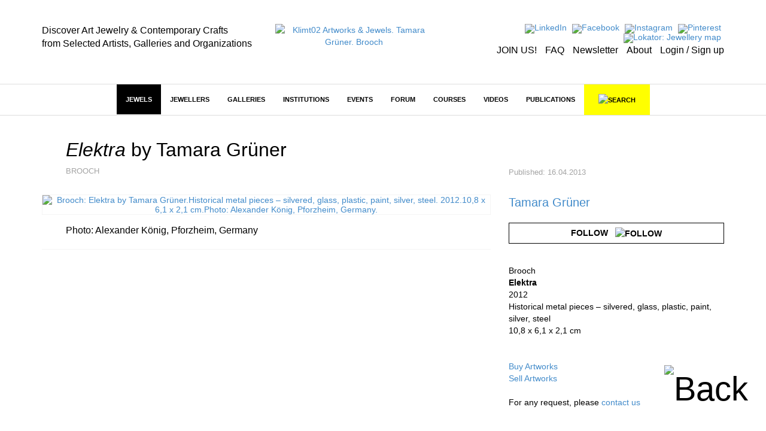

--- FILE ---
content_type: text/html; charset=utf-8
request_url: https://klimt02.net/jewels/tamara-gruner-brooch-2012-elektra
body_size: 10534
content:

<!doctype html>
    <html lang="en">
    <head>
        <meta charset="utf-8" />
        <meta http-equiv="X-UA-Compatible" content="IE=edge" />
        <meta name="viewport" content="width=device-width, initial-scale=1" />
        <title class="no-translate">Klimt02 Artworks & Jewels. Tamara Grüner. Brooch</title>
        <meta name="title" content="Klimt02 Artworks & Jewels. Tamara Grüner. Brooch" />
        <meta property="og:title" content="Klimt02 Artworks & Jewels. Tamara Grüner. Brooch" />
        <meta name="author" content="Klimt02 Contemporary Jewelry and Arts and Crafts marketplace" />
        <meta name="description" content="Platform and marketplace for the communication of the international contemporary jewelry and contemporary arts and crafts. Tamara Grüner" />
        <meta name="keywords" content="Marketplace contemporary jewelry, contemporary jewelry online, contemporary jewelry design, contemporary art jewelry, contemporary fine jewelry, jewels, art jewels, on sale, sales, on offer, jewellery, jewelry, contemporary art galleries, contemporary jewelry galleries, jewelry museums, jewelers" />
        <meta name="facebook-domain-verification" content="owwt1m798es3bslqjm5hk9acqlfq74" />
                    <meta property="og:image" content="https://klimt02.net/common/media.php?Id=37503&Hash=5ab003debc5402227ed2444e144ab9be" />
                            <meta property="og:url" content="https://klimt02.net/jewels/tamara-gruner-brooch-2012-elektra" />
                        <meta name="revisit-after" content="1 days" />
        <meta name="robots" content="follow,index" />
        <meta name="p:domain_verify" content="b112b785e8da04c0d16945838a975ff3" />
        
                    <link rel="stylesheet" href="https://klimt02.net/style/bootstrap/css/bootstrap.min.css" />
            <link rel="stylesheet" href="https://klimt02.net/style/style.css" />
            <link rel="stylesheet" href="https://klimt02.net/js/lytebox/lytebox.css" />
            <link rel="stylesheet" href="https://klimt02.net/js/datepicker/css/datepicker.css" />
                        <link rel="apple-touch-icon" sizes="57x57" href="https://klimt02.net/images/logo_kt02_57x57.jpg" />
            <link rel="apple-touch-icon" sizes="72x72" href="https://klimt02.net/images/logo_kt02_72x72.jpg" />
            <link rel="apple-touch-icon" sizes="114x114" href="https://klimt02.net/images/logo_kt02_114x114.jpg" />
            <link rel="apple-touch-icon" sizes="144x144" href="https://klimt02.net/images/logo_kt02_144x144.jpg" />
            <link rel="image_src" href="https://klimt02.net/images/social_share.png" />
            <link rel="shortcut icon" href="https://klimt02.net/images/favicon.ico" />
            <script type="text/javascript" src="https://klimt02.net/js/jquery-1.11.0.min.js"></script>
            <script type="text/javascript" src="https://klimt02.net/js/jquery-migrate-1.2.1.min.js"></script>
            <!--[if lt IE 9]>
              <script src="https://klimt02.net/js/html5shiv.js"></script>
              <script src="https://klimt02.net/js/respond.min.js"></script>
            <![endif]-->
            <script type="text/javascript" src="https://klimt02.net/js/lytebox/lytebox.js"></script>
            <script type="text/javascript" src="https://klimt02.net/js/swfobject.js"></script>
            <script type="text/javascript" src="https://klimt02.net/js/ckeditor/ckeditor.js"></script>
            <script type="text/javascript" src="https://klimt02.net/js/datepicker/js/bootstrap-datepicker.js"></script>
            <script type="text/javascript" src="https://maps.googleapis.com/maps/api/js?key=AIzaSyC_NrsDSjeK5gVu5vIKDqBxBUIBNu96rO4&sensor=true"></script>
            <script src="https://www.paypal.com/sdk/js?client-id=AS-_d2UA9OZJPuYegRc2fO-EtP4W99D0-npozoq-FNfMXfepAyZC46MYg9lGFSRRY8Q3AgeJ5cJv3mz0&currency=EUR&components=messages&locale=en_US" data-namespace="PayPalSDK"></script>
            <script type="text/javascript" src="//assets.pinterest.com/js/pinit.js" data-pin-hover="true"></script>
            <script type="text/javascript" src="https://klimt02.net/js/typeahead.min.js"></script>
            <script type="text/javascript" src="https://klimt02.net/js/functions.php"></script>
            </head>

                        <body>
                    
                    
                            
                <div id="back">
                    <a href="javascript:goTo('body');"><img src="https://klimt02.net/images/back.png" alt="Back" /></a>
                </div>
                

                
                                

                
                

<div id="header">
    <div class="container">
        <div class="row">
            <div class="col-md-4 col-sm-4 col-xs-12 slogan hidden-sm hidden-xs">
                                    <div class="hidden-sm hidden-xs"><div><span style="font-size:16px;"><span style="color:#000000;">Discover Art Jewelry &amp; Contemporary Crafts<br />
from Selected Artists, Galleries and Organizations</span></span></div></div>
                            </div>
            <div class="col-md-3 col-sm-4 col-xs-12 logo">
                <a href="https://klimt02.net/"><img src="https://klimt02.net/images/logo_210.png" alt="Klimt02 Artworks & Jewels. Tamara Grüner. Brooch" /></a>
            </div>
            <div class="col-md-5 col-sm-8 menu-images text-right hidden-xs">
                <div>
                    <ul style="margin-bottom: 5px;">
                        <li>
                            <a href="https://www.linkedin.com/company/klimt02-sl/" title="LinkedIn" target="_blank"><img src="https://klimt02.net/images/menus/menu_linkedin.png" alt="LinkedIn" /></a>
                        </li>
                        <li>
                            <a href="https://www.facebook.com/klimt02barcelona/" target="_blank" title="Facebook"><img src="https://klimt02.net/images/menus/menu_facebook.png" alt="Facebook" /></a>
                        </li>
                        <!--
                        <li>
                            <a href="https://klimt02.net/about/wechat" title="Wechat"><img src="https://klimt02.net/images/menus/menu_wechat.png" alt="Wechat" /></a>
                        </li>
                        <li>
                            <a href="https://klimt02.net/about/weibo" title="Weibo"><img src="https://klimt02.net/images/menus/menu_weibo.png" alt="Weibo" /></a>
                        </li>
                        -->
                        <li>
                            <a href="https://www.instagram.com/klimt02_barcelona" target="_blank" title="Instagram"><img src="https://klimt02.net/images/menus/menu_instagram.png" alt="Instagram" /></a>
                        </li>
                        <li>
                            <a href="https://es.pinterest.com/klimt02/" target="_blank" title="Pinterest"><img src="https://klimt02.net/images/menus/menu_pinterest.png" alt="Pinterest" /></a>
                        </li>
                        <li>
                            <a href="https://klimt02.net/jewellery_map" title="Lokator: Jewellery map" target="_blank"><img src="https://klimt02.net/images/menus/menu_lokator.png" alt="Lokator: Jewellery map" title="Lokator: Jewellery map" /></a>
                        </li>
                    </ul>
                    <ul class="text-submenu">
                        <li>
                                                            <a href="https://klimt02.net/members/become-member" title="JOIN US!">JOIN US!</a>
                                                    </li>
                        <li>
                            <a href="https://klimt02.net/about/faq" title="FAQ">FAQ</a>
                        </li>
                        <li>
                            <a href="http://klimt02.net/newsletters" target="_blank" title="Newsletter">Newsletter</a>
                        </li>
                        <li>
                            <a href="http://klimt02.net/about" target="_blank" title="About">About</a>
                        </li>
                        <li>
                                                            <a href="javascript:showForm('login-sign-up');" title="Login / Sign up">Login / Sign up</a>
                                                    </li>
                    </ul>
                </div>
            </div>
        </div>
    </div>
</div>
                

                
                

<div id="main-menu-anchor"></div>
<div id="main-menu-layer">
    <nav class="navbar navbar-default" role="navigation">
        <div class="container">
            
            <div class="navbar-header">
                <button type="button" class="navbar-toggle" data-toggle="collapse" data-target="#main-menu">
                    <span class="sr-only">Toggle navigation</span>
                    <span class="icon-bar"></span>
                    <span class="icon-bar"></span>
                    <span class="icon-bar"></span>
                </button>
                <a class="navbar-brand hidden hidden-xs" href="https://klimt02.net/"><img src="https://klimt02.net/images/logo.png" alt="Klimt02.net" class="img-responsive" /></a>
                <a class="navbar-brand link-header visible-xs" href="https://klimt02.net/jewellery_map?Mobile=1"><img src="https://klimt02.net/images/menus/menu_lokator.png" alt="Lokator: Jewellery map" class="icona-lokator" /></a>
                <a class="navbar-brand link-header visible-xs" href="https://klimt02.net/find/"><img src="https://klimt02.net/images/search.png" alt="Search" class="icona-search" /></a>
            </div>

            
            <div class="collapse navbar-collapse" id="main-menu">
                <ul class="nav navbar-nav">
                    <li class="visible-xs">
                                                    <a href="javascript:showForm('login-sign-up');" id="login-logout-link" style="background-color: #000; color: #fff;">LOGIN / SIGN UP</a>
                                            </li>

                    
                                                                    
                                                                            
                        
                                                                            
                        
                                                    
                                                                                                <li class="active highlited"><a href="https://klimt02.net/jewels" target="_self">Jewels</a></li>
                                                                                    
                                                    <li class="visible-xs">
                                <a href="jewels?On_sale_status%5B%5D=On+sale#artwork-news" style="background-color: #FF37F9; color: #fff;">JEWELS ON SALE</a>
                            </li>
                                                                                            
                                                                            
                        
                                                                            
                        
                                                    
                                                                                                <li class="dropdown highlited">
                                                                                            
                                <a href="https://klimt02.net/jewellers" class="dropdown-toggle" data-hover="dropdown" target="_self">Jewellers</a>
                                <ul class="dropdown-menu">
                                    
                                                                            
                                                                                                                            
                                        
                                                                                                                            
                                        
                                                                                    
                                                                                            <li><a href="http://klimt02.net/search/?Filter_what=Jewellers&Order_by=Alphabetical&Limit=0&Header=0" target="_self">Jewellers alphabetical</a></li>
                                                                                                                                                                
                                                                                                                            
                                        
                                                                                                                            
                                        
                                                                                    
                                                                                            <li><a href="http://klimt02.net/search/?Filter_what=Jewellers&Order_by=Country&Limit=0&Header=0" target="_self">Jewellers by country</a></li>
                                                                                                                                                                
                                                                                                                            
                                        
                                                                                                                            
                                        
                                                                                    
                                                                                            <li><a href="http://klimt02.net/search/?Filter_time=Current+events&Related_jewellers=1" target="_self">Jewellers on show</a></li>
                                                                                                                                                                
                                                                                                                            
                                        
                                                                                                                            
                                        
                                                                                    
                                                                                            <li><a href="http://klimt02.net/search/?Filter_time=Upcoming+events&Related_jewellers=1" target="_self">Jewellers coming events</a></li>
                                                                                                                        
                                </ul>
                            </li>
                        
                                                                                            
                                                                            
                        
                                                                            
                        
                                                    
                                                                                                <li class="dropdown highlited">
                                                                                            
                                <a href="https://klimt02.net/galleries" class="dropdown-toggle" data-hover="dropdown" target="_self">Galleries</a>
                                <ul class="dropdown-menu">
                                    
                                                                            
                                                                                                                            
                                        
                                                                                                                            
                                        
                                                                                    
                                                                                            <li><a href="http://klimt02.net/search/?Filter_what=Galleries&Limit=0&Header=0&Order_by=Alphabetical" target="_self">Galleries alphabetical</a></li>
                                                                                                                                                                
                                                                                                                            
                                        
                                                                                                                            
                                        
                                                                                    
                                                                                            <li><a href="http://klimt02.net/search/?Filter_what=Galleries&Limit=0&Header=0&Order_by=Country" target="_self">Galleries by country</a></li>
                                                                                                                                                                
                                                                                                                            
                                        
                                                                                                                            
                                        
                                                                                    
                                                                                            <li><a href="http://klimt02.net/search/?Filter_time=Current+events&Related_galleries=1" target="_self">Galleries on show</a></li>
                                                                                                                                                                
                                                                                                                            
                                        
                                                                                                                            
                                        
                                                                                    
                                                                                            <li><a href="http://klimt02.net/search/?Filter_time=Upcoming+events&Related_galleries=1" target="_self">Galleries coming events</a></li>
                                                                                                                        
                                </ul>
                            </li>
                        
                                                                                            
                                                                            
                        
                                                                            
                        
                                                    
                                                                                                <li class="dropdown highlited">
                                                                                            
                                <a href="https://klimt02.net/institutions" class="dropdown-toggle" data-hover="dropdown" target="_self">Institutions</a>
                                <ul class="dropdown-menu">
                                    
                                                                            
                                                                                                                            
                                        
                                                                                                                            
                                        
                                                                                                                                    <li class="highlited"><a href="https://klimt02.net/institutions/schools" target="_self">Schools</a></li>
                                                                                                                                                                
                                                                                                                            
                                        
                                                                                                                            
                                        
                                                                                                                                    <li class="highlited"><a href="https://klimt02.net/institutions/museums" target="_self">Museums</a></li>
                                                                                                                                                                
                                                                                                                            
                                        
                                                                                                                            
                                        
                                                                                                                                    <li class="highlited"><a href="https://klimt02.net/institutions/organizations" target="_self">Organizations</a></li>
                                                                                                                                                                
                                                                                                                            
                                        
                                                                                                                            
                                        
                                                                                    
                                                                                            <li><a href="http://klimt02.net/search/?Filter_what=Schools&Limit=0&Header=0&Order_by=Country" target="_self">Schools by Country</a></li>
                                                                                                                                                                
                                                                                                                            
                                        
                                                                                                                            
                                        
                                                                                    
                                                                                            <li><a href="http://klimt02.net/search/?Filter_what=All+Institutions&Limit=0&Header=0&Order_by=Alphabetical" target="_self">Institutions alphabetical</a></li>
                                                                                                                                                                
                                                                                                                            
                                        
                                                                                                                            
                                        
                                                                                    
                                                                                            <li><a href="http://klimt02.net/search/?Filter_what=All+Institutions&Limit=0&Header=0&Order_by=Country" target="_self">Institutions by country</a></li>
                                                                                                                                                                
                                                                                                                            
                                        
                                                                                                                            
                                        
                                                                                    
                                                                                            <li><a href="http://klimt02.net/search/?Filter_what=Courses&Related_courses=1" target="_self">Open courses</a></li>
                                                                                                                        
                                </ul>
                            </li>
                        
                                                                                            
                                                                            
                        
                                                                            
                        
                                                    
                                                                                                <li class="dropdown highlited">
                                                                                            
                                <a href="https://klimt02.net/events" class="dropdown-toggle" data-hover="dropdown" target="_self">Events</a>
                                <ul class="dropdown-menu">
                                    
                                                                            
                                                                                                                            
                                        
                                                                                                                            
                                        
                                                                                                                                    <li class="highlited"><a href="https://klimt02.net/events/exhibitions" target="_self">Exhibitions</a></li>
                                                                                                                                                                
                                                                                                                            
                                        
                                                                                                                            
                                        
                                                                                    
                                                                                            <li><a href="https://klimt02.net/events/open-calls" target="_self">Open calls</a></li>
                                                                                                                                                                
                                                                                                                            
                                        
                                                                                                                            
                                        
                                                                                                                                    <li class="highlited"><a href="https://klimt02.net/events/awards" target="_self">Awards</a></li>
                                                                                                                                                                
                                                                                                                            
                                        
                                                                                                                            
                                        
                                                                                                                                    <li class="highlited"><a href="https://klimt02.net/events/fairs" target="_self">Fairs</a></li>
                                                                                                                                                                
                                                                                                                            
                                        
                                                                                                                            
                                        
                                                                                                                                    <li class="highlited"><a href="https://klimt02.net/events/workshops" target="_self">Workshops</a></li>
                                                                                                                                                                
                                                                                                                            
                                        
                                                                                                                            
                                        
                                                                                    
                                                                                            <li><a href="https://klimt02.net/events/lectures" target="_self">Lectures</a></li>
                                                                                                                                                                
                                                                                                                            
                                        
                                                                                                                            
                                        
                                                                                    
                                                                                            <li><a href="https://klimt02.net/events/meetings" target="_self">Meetings</a></li>
                                                                                                                                                                
                                                                                                                            
                                        
                                                                                                                            
                                        
                                                                                    
                                                                                            <li><a href="https://klimt02.net/events/award-givings" target="_self">Award givings</a></li>
                                                                                                                                                                
                                                                                                                            
                                        
                                                                                                                            
                                        
                                                                                    
                                                                                            <li><a href="https://klimt02.net/events/fundraisings" target="_self">Fundraisings</a></li>
                                                                                                                                                                
                                                                                                                            
                                        
                                                                                                                            
                                        
                                                                                    
                                                                                            <li><a href="https://klimt02.net/events/book-presentations" target="_self">Book presentations</a></li>
                                                                                                                                                                
                                                                                                                            
                                        
                                                                                                                            
                                        
                                                                                    
                                                                                            <li><a href="https://klimt02.net/events/performances" target="_self">Performances</a></li>
                                                                                                                                                                
                                                                                                                            
                                        
                                                                                                                            
                                        
                                                                                                                                    <li class="highlited"><a href="http://klimt02.net/search/?Filter_what=All+Events&Filter_time=Current+events" target="_self">Current Events</a></li>
                                                                                                                                                                
                                                                                                                            
                                        
                                                                                                                            
                                        
                                                                                                                                    <li class="highlited"><a href="http://klimt02.net/search/?Filter_what=All+Events&Filter_time=Upcoming+events" target="_self">Coming events</a></li>
                                                                                                                                                                
                                                                                                                            
                                        
                                                                                                                            
                                        
                                                                                                                                    <li class="highlited"><a href="http://klimt02.net/search/?Filter_what=All+Events&Filter_time=Current+events&Limit=0&Header=0&Order_by=Country" target="_self">Current events by country</a></li>
                                                                                                                                                                
                                                                                                                            
                                        
                                                                                                                            
                                        
                                                                                                                                    <li class="highlited"><a href="http://klimt02.net/search/?Filter_what=All+Events&Filter_time=Upcoming+events&Limit=0&Header=0&Order_by=Country" target="_self">Coming events by country</a></li>
                                                                                                                        
                                </ul>
                            </li>
                        
                                                                                            
                                                                            
                        
                                                                            
                        
                                                    
                                                                                                <li class="dropdown highlited">
                                                                                            
                                <a href="https://klimt02.net/forum" class="dropdown-toggle" data-hover="dropdown" target="_self">Forum</a>
                                <ul class="dropdown-menu">
                                    
                                                                            
                                                                                                                            
                                        
                                                                                                                            
                                        
                                                                                    
                                                                                            <li><a href="https://klimt02.net/find/?Num_page=1&Order=Updated_order+DESC&Text_search=&Author_select=&Tags%5B%5D=EditorsPicks&Date%5B%5D=&Date%5B%5D=" target="_blank">Editors' Picks</a></li>
                                                                                                                                                                
                                                                                                                            
                                        
                                                                                                                            
                                        
                                                                                                                                    <li class="highlited"><a href="https://klimt02.net/forum/articles" target="_self">Articles</a></li>
                                                                                                                                                                
                                                                                                                            
                                        
                                                                                                                            
                                        
                                                                                                                                    <li class="highlited"><a href="https://klimt02.net/forum/interviews" target="_self">Interviews</a></li>
                                                                                                                                                                
                                                                                                                            
                                        
                                                                                                                            
                                        
                                                                                    
                                                                                            <li><a href="https://klimt02.net/series" target="_self">Series</a></li>
                                                                                                                                                                
                                                                                                                            
                                        
                                                                                                                            
                                        
                                                                                    
                                                                                            <li><a href="https://klimt02.net/find/?Tags[]=Collecting&Type[]=Forum&Subtype[]=" target="_self">Collecting</a></li>
                                                                                                                                                                
                                                                                                                            
                                        
                                                                                                                            
                                        
                                                                                    
                                                                                            <li><a href="https://klimt02.net/find/?Num_page=1&Order=Updated_order+DESC&Text_search=&Type%5B%5D=Forum&Author_select=&Date%5B%5D=&Date%5B%5D=&Tags%5B%5D=Market" target="_self">Market</a></li>
                                                                                                                                                                
                                                                                                                            
                                        
                                                                                                                            
                                        
                                                                                    
                                                                                            <li><a href="https://klimt02.net/find/?Tags[]=CriticalThinking&Type[]=Forum&Subtype[]=" target="_self">Critical Thinking</a></li>
                                                                                                                        
                                </ul>
                            </li>
                        
                                                                                            
                                                                            
                        
                                                                            
                        
                                                    
                                                            
                                                                    <li class="dropdown">
                                                                                            
                                <a href="https://klimt02.net/courses" class="dropdown-toggle" data-hover="dropdown" target="_self">Courses</a>
                                <ul class="dropdown-menu">
                                    
                                                                            
                                                                                                                            
                                        
                                                                                                                            
                                        
                                                                                    
                                                                                            <li><a href="http://klimt02.net/search/?Filter_what=Courses&Related_courses=1" target="_self">Open Courses</a></li>
                                                                                                                                                                
                                                                                                                            
                                        
                                                                                                                            
                                        
                                                                                    
                                                                                            <li><a href="http://klimt02.net/search/?Filter_what=Courses&Limit=0&Header=0&Order_by=Country" target="_self">Courses by country</a></li>
                                                                                                                                                                
                                                                                                                            
                                        
                                                                                                                            
                                        
                                                                                    
                                                                                            <li><a href="https://klimt02.net/find/?Num_page=1&Order=Updated_order+DESC&Text_search=&Type%5B%5D=Course&Author_select=&Date%5B%5D=&Date%5B%5D=&Subtype%5B%5D=Master+-+MAD" target="_self">Master - MAD</a></li>
                                                                                                                                                                
                                                                                                                            
                                        
                                                                                                                            
                                        
                                                                                    
                                                                                            <li><a href="https://klimt02.net/find/?Num_page=1&Order=Updated_order+DESC&Text_search=&Type%5B%5D=Course&Author_select=&Date%5B%5D=&Date%5B%5D=&Subtype%5B%5D=Bachelor+-+BAD" target="_self">Bachelor - BAD</a></li>
                                                                                                                                                                
                                                                                                                            
                                        
                                                                                                                            
                                        
                                                                                    
                                                                                            <li><a href="https://klimt02.net/find/?Num_page=1&Order=Updated_order+DESC&Text_search=&Type%5B%5D=Course&Author_select=&Date%5B%5D=&Date%5B%5D=&Subtype%5B%5D=Diploma" target="_self">Diploma</a></li>
                                                                                                                                                                
                                                                                                                            
                                        
                                                                                                                            
                                        
                                                                                    
                                                                                            <li><a href="https://klimt02.net/find/?Num_page=1&Order=Updated_order+DESC&Text_search=&Type%5B%5D=Course&Author_select=&Date%5B%5D=&Date%5B%5D=&Subtype%5B%5D=Intensive" target="_self">Intensive</a></li>
                                                                                                                                                                
                                                                                                                            
                                        
                                                                                                                            
                                        
                                                                                    
                                                                                            <li><a href="https://klimt02.net/find/?Num_page=1&Order=Updated_order+DESC&Text_search=&Type%5B%5D=Course&Author_select=&Date%5B%5D=&Date%5B%5D=&Subtype%5B%5D=On+line" target="_self">On Line</a></li>
                                                                                                                                                                
                                                                                                                            
                                        
                                                                                                                            
                                        
                                                                                    
                                                                                            <li><a href="https://klimt02.net/find/?Num_page=1&Order=Updated_order+DESC&Text_search=&Type%5B%5D=Course&Author_select=&Date%5B%5D=&Date%5B%5D=&Subtype%5B%5D=Open+All+Year" target="_self">Open All Year</a></li>
                                                                                                                        
                                </ul>
                            </li>
                        
                                                                                            
                                                                            
                        
                                                                            
                        
                                                    
                                                            
                                                                    <li><a href="https://klimt02.net/videos" target="_self">Videos</a></li>
                                                                                    
                                                                                            
                                                                            
                        
                                                                            
                        
                                                    
                                                            
                                                                    <li class="dropdown">
                                                                                            
                                <a href="https://klimt02.net/publications" class="dropdown-toggle" data-hover="dropdown" target="_self">Publications</a>
                                <ul class="dropdown-menu">
                                    
                                                                            
                                                                                                                            
                                        
                                                                                                                            
                                        
                                                                                                                                    <li class="highlited"><a href="https://klimt02.net/publications/books" target="_self">Books</a></li>
                                                                                                                                                                
                                                                                                                            
                                        
                                                                                                                            
                                        
                                                                                                                                    <li class="highlited"><a href="https://klimt02.net/publications/magazines" target="_self">Magazines</a></li>
                                                                                                                                                                
                                                                                                                            
                                        
                                                                                                                            
                                        
                                                                                                                                    <li class="highlited"><a href="https://klimt02.net/publications/publishers" target="_self">Publishers</a></li>
                                                                                                                        
                                </ul>
                            </li>
                        
                                            
                                        
                    <li class="hidden-xs">
                        <a id="link-new-search" href="https://klimt02.net/find/">&nbsp;&nbsp;&nbsp;<img src="https://klimt02.net/images/search.png" alt="Search" title="Search" />&nbsp;&nbsp;&nbsp;</a>
                    </li>
                    <li class="hidden-md hidden-sm visible-xs">
                        <a href="https://klimt02.net/about" style="background-color: #e4e4e4;">About</a>
                    </li>
                                            <li class="hidden-md hidden-sm visible-xs">
                            <a href="https://klimt02.net/members/become-member" style="background-color: #e4e4e4;">Join us</a>
                        </li>
                                        <li class="hidden-md hidden-sm visible-xs">
                        <a href="https://klimt02.net/about/faq" style="background-color: #e4e4e4;">FAQ</a>
                    </li>
                    <li class="hidden-md hidden-sm visible-xs">
                        <a href="https://klimt02.net/?Reload=UmVsb2FkX2Zvcm09c3Vic2NyaWJlLW5ld3NsZXR0ZXI=" style="background-color: #e4e4e4;">Newsletter</a>
                    </li>
                    <li class="hidden-md hidden-sm visible-xs">
                        <a href="https://www.instagram.com/klimt02_barcelona" target="_blank" style="background-color: #e4e4e4;">Instagram</a>
                    </li>
                    <li class="hidden-md hidden-sm visible-xs">
                        <a href="https://es.pinterest.com/klimt02/" target="_blank" style="background-color: #e4e4e4;">Pinterest</a>
                    </li>
                    <li class="hidden-md hidden-sm visible-xs">
                        <a href="https://www.linkedin.com/company/klimt02-sl/" target="_blank" style="background-color: #e4e4e4;">LinkedIn</a>
                    </li>
                    <li class="hidden-md hidden-sm visible-xs">
                        <a href="https://www.facebook.com/klimt02barcelona/" target="_blank" style="background-color: #e4e4e4;">Facebook</a>
                    </li>                    
                    <!--
                    <li class="hidden-md hidden-sm visible-xs">
                        <a href="https://klimt02.net/about/wechat" style="background-color: #e4e4e4;">Wechat</a>
                    </li>
                    <li class="hidden-md hidden-sm visible-xs">
                        <a href="https://klimt02.net/about/weibo" style="background-color: #e4e4e4;">Weibo</a>
                    </li>
                    -->
                </ul>
           </div>
        </div>
    </nav>

    
    <div id="search" class="hidden-xs hidden">
        <div class="container">
            <div id="simple-search">
                <div class="row">
                    <div class="col-sm-3 text-left">
                        <a href="javascript:showAdvancedSearch(false);"><img src="https://klimt02.net/images/arrow_down.png" alt="Advanced search" /></a>&nbsp;&nbsp;&nbsp;&nbsp;<a href="javascript:showAdvancedSearch(false);" class="advanced-link">ADVANCED SEARCH</a>
                    </div>
                    <div class="col-sm-7 text-center">
                        <form name="Simple_search" id="Simple_search" action="https://klimt02.net/search/" method="get" class="form" role="form" onsubmit="javascript:return validateSimpleSearchData(this);">
                            <div class="input-group">
                                <input type="search" class="form-control" id="Text_search" name="Text_search" value="" />
                                <span class="input-group-btn">
                                    <button type="submit" class="btn btn-default">SEARCH</button>
                                </span>
                            </div>
                        </form>
                    </div>
                    <div class="col-sm-2 text-right">
                        <a href="javascript:hideSimpleSearch();"><img src="https://klimt02.net/images/close.png" alt="Close" /></a>
                    </div>
                </div>
            </div>

            
            <div id="advanced-search" class="hidden"></div>
        </div>
    </div>

    
    <div id="new-search" class="hidden">
        <div class="container">
            <div id="search-container">
                <div class="row">
                    <div class="col-sm-11 text-center">
                        <form name="New_search_top" id="New_search_top" action="https://klimt02.net/find/" method="get" class="form" role="form">
                            <div class="input-group">
                                <input type="search" class="form-control" id="Text_search" name="Text_search" value="" />
                                <span class="input-group-btn">
                                    <button type="submit" class="btn btn-default">SEARCH</button>
                                </span>
                            </div>
                        </form>
                    </div>
                    <div class="col-sm-1 text-right">
                        <a href="javascript:hideNewSearch();"><img src="https://klimt02.net/images/close.png" alt="Close" /></a>
                    </div>
                </div>
            </div>
        </div>
    </div>

    
    <div id="mobile-search" class="hidden">
        <form name="Mobile_search" id="Mobile_search" action="https://klimt02.net/find/" method="get" class="navbar-form navbar-left" role="search">
            <div class="form-group">
                <input type="search" class="form-control" id="Text_search" name="Text_search" value="" placeholder="Search" />
            </div>
        </form>
    </div>
    
</div>
                

                
                <div id="content">
                    




         







































































<div id="item">
    <div class="container">
        <div class="row">
            
            <div class="col-sm-8">
                <div class="row">
                                            <div id="item-title" class="col-sm-12">
                                <h1 class="no-translate"><span class="jewel-name no-translate">Elektra</span> by <span class="no-translate">Tamara Grüner</span></h1>
    <div class="subtitle">
        
                    Brooch
        
        
        
        
        
                                </div>
                         
                        </div>
                                    </div>
            </div>
            <div id="item-updated" class="col-sm-4">
                <div class="content no-translate">
                    
                                            Published: 16.04.2013
                                    </div>
            </div>
        </div>
        <div class="row">
            
            <div class="col-sm-8">
                
                
                                   

                
                                    <div class="row">
                        <div id="item-medias-views-top" class="col-sm-12">
                                <div class="jewel-medias">
                    <div class="item-media">
                                    <a href="https://klimt02.net/common/media.php?Id=37503&Hash=5ab003debc5402227ed2444e144ab9be&Type=" class="lytebox" title="" data-lyte-options="autoResize:false width:1002 height:691 navTop:true">
                        
        
    
                                                        
                
    
            
                                    <img src="https://klimt02.net/common/media.php?Id=37503&Id_item=&Hash=5ab003debc5402227ed2444e144ab9be&Type=Image&Width=1000&Height=689" alt="Brooch: Elektra by Tamara Grüner.Historical metal pieces – silvered, glass, plastic, paint, silver, steel. 2012.10,8 x 6,1 x  2,1 cm.Photo: Alexander K&ouml;nig, Pforzheim, Germany." title="Brooch: Elektra by Tamara Grüner.Historical metal pieces – silvered, glass, plastic, paint, silver, steel. 2012.10,8 x 6,1 x  2,1 cm.Photo: Alexander K&ouml;nig, Pforzheim, Germany." class="img-responsive media" />
                            
    
        

                </a>
                    </div>
            </div>

                        </div>
                    </div>
                
                
                                    <div class="row">
                        <div class="col-sm-12">
                                                                                                                                                            <div class="description">
                                        <span class="tipografiatextos">Photo: Alexander K&ouml;nig, Pforzheim, Germany</span>
                                    </div>
                                    <div class="description-separator"></div>
                                                            
                        </div>
                    </div>
                
                
                                      

                
                
                
                
                
                
                
                                    
                    <div id="comments"></div>
                    <script type="text/javascript">
                        <!--
                        loadComments(33084);
                        -->
                    </script>                
                            </div>

            
            <div id="information-items" class="col-sm-4">
                
                                    <div id="item-data">
                            
    
    
    
    
                                                            <a href="https://klimt02.net/jewellers/tamara-gruner" class="bigger-jewel">Tamara Grüner</a>                                                    <div class="follow-jewel">
                                                    <button type="button" class="btn btn-default follow" onclick="javascript:showForm('login-sign-up');">Follow&nbsp;&nbsp;&nbsp;<img src="https://klimt02.net/images/follow.png" alt="Follow" /></button><br />
                                            </div>
                            
                            <div class="separator"></div>
                        
            
    
        

    
            <div class="no-separator">
            
        
        
        
        
        
        
        
        
        
                    
            
            
            
            

        
            
            

        
            </div>

    
            Brooch<br />
        <strong>Elektra</strong><br />
        2012<br />
                    Historical metal pieces – silvered, glass, plastic, paint, silver, steel<br />
                            <span class="no-translate">10,8 x 6,1 x  2,1 cm</span><br />
                                                                            
    
    
    
    
    
                <br /><br />
        <a href="https://klimt02.net/about/customers-purchasing-conditions" target="_blank">Buy Artworks</a><br>
        <a href="https://klimt02.net/about/artwork-sales-conditions" target="_blank">Sell Artworks</a>
        <br /><br />
                                <div style="text-align: left; margin-bottom: 10px;">For any request, please <a href="javascript:showForm('login-sign-up', {Reload: 'UmVsb2FkX2Zvcm09Y29udGFjdC1idXkmSWQ9MzMwODQ='});">contact us</a></div>
                
        <br /><br />
    
                    </div>
                
                
                          

                
                <div class="item-tools-share hidden-xs">
                                        <div id="new-tools" class="row" style="width: 100%; padding-top: 10px; border-top: 2px solid #000; margin-top: 20px; margin-bottom: 10px;">
                        <div class="col-sm-12 text-center">
                            <ul style="font-size: 16px !important;">
                                <li>
                                                                            <a id="share-popup" data-toggle="popover" title="Share on" data-html="true" data-content="<ul class='share-list'><li><a href='https://wa.me/?text=https%3A%2F%2Fklimt02.net%2Fjewels%2Ftamara-gruner-brooch-2012-elektra' target='_blank'>Whatsapp</a></li><li><a href='http://www.facebook.com/sharer.php?u=https%3A%2F%2Fklimt02.net%2Fjewels%2Ftamara-gruner-brooch-2012-elektra' target='_blank'>Facebook</a></li><li><a href='http://pinterest.com/pin/create/button/?url=https%3A%2F%2Fklimt02.net%2Fjewels%2Ftamara-gruner-brooch-2012-elektra' target='_blank'>Pinterest</a></li><li><a href='http://twitter.com/share?url=https%3A%2F%2Fklimt02.net%2Fjewels%2Ftamara-gruner-brooch-2012-elektra' target='_blank'>X</a></li><li><a href='http://tumblr.com/widgets/share/tool?shareSource=legacy&canonicalUrl=https%3A%2F%2Fklimt02.net%2Fjewels%2Ftamara-gruner-brooch-2012-elektra&posttype=link' target='_blank'>Tumblr</a></li><li><a href='javascript:showForm('login-sign-up');'>Mail</a></li></ul>" data-placement="bottom">Share</a>
                                                                    </li>
                                <li>
                                                                            <a href="javascript:showForm('login-sign-up');">Like</a>
                                                                    
                                </li>
                                <li>
                                                                                                                    <a href="javascript:showForm('login-sign-up', {Reload: 'UmVsb2FkX2Zvcm09YWRkLWNvbW1lbnQmSXRlbV9tZXNzYWdlPTMzMDg0'});">Comment</a>
                                                                    
                                </li>
                            </ul>
                        </div>
                    </div>
                </div>

                
                
            </div>
        </div>
    </div>
</div>

    
                <div id="other-works">
       <div class="container">
            <div class="row">
                <div class="col-sm-12">
                    <div class="section-title-navigation" style="margin-left: 0px !important; width: fit-content !important;">
                        <div class="title">
                            <span class="navigation-next">&gt;</span>
                            <span class="navigation-previous disabled">&lt;</span>
                            <h2><a href="https://klimt02.net/">Other works by <span class="no-translate">Tamara Grüner</span>&nbsp;</a></h2>
                        </div>
                    </div>
                    <div id="Grüner, Tamara#33084" class="list-items">
                        <ul>
                                                        




         


    <li>
                    <a href="https://klimt02.net/jewels/tamara-gruner-brooch-2018-green-aurum-01" target="_blank">
                        
        
    
                                                                                                                            
    
            
                                    <img src="https://klimt02.net/images/resized/73599_212_200_73599_Gruener_Tamara_Jan19_14.jpg" alt="Green Aurum by Tamara Grüner." title="Green Aurum by Tamara Grüner." class="img-responsive" />
                            
    
        

            <h3 class="no-translate"> Green Aurum  by  Tamara Grüner </h3>
            <span class="item-text">
                                                    <div class="type-list">Brooch</div>
                                        
                            </span>
        </a>
    </li>
    <li>
                    <a href="https://klimt02.net/jewels/tamara-gruner-necklace-2018-night-blue-galaxy" target="_blank">
                        
        
    
                                                                                                                            
    
            
                                    <img src="https://klimt02.net/images/resized/73598_212_200_73598_Gruener_Tamara_Jan19_13.jpg" alt="Night Blue Galaxy by Tamara Grüner." title="Night Blue Galaxy by Tamara Grüner." class="img-responsive" />
                            
    
        

            <h3 class="no-translate"> Night Blue Galaxy  by  Tamara Grüner </h3>
            <span class="item-text">
                                                    <div class="type-list">Necklace</div>
                                        
                            </span>
        </a>
    </li>
    <li>
                    <a href="https://klimt02.net/jewels/tamara-gruner-brooch-2016-sokolopolis" target="_blank">
                        
        
    
                                                                                                                            
    
            
                                    <img src="https://klimt02.net/images/resized/73596_212_200_73596_Gruener_Tamara_Jan19_11.jpg" alt="Sokolopolis by Tamara Grüner." title="Sokolopolis by Tamara Grüner." class="img-responsive" />
                            
    
        

            <h3 class="no-translate"> Sokolopolis  by  Tamara Grüner </h3>
            <span class="item-text">
                                                    <div class="type-list">Brooch</div>
                                        
                            </span>
        </a>
    </li>
    <li>
                    <a href="https://klimt02.net/jewels/tamara-gruner-brooch-2016-rain-plant" target="_blank">
                        
        
    
                                                                                                                            
    
            
                                    <img src="https://klimt02.net/images/resized/73595_212_200_73595_Gruener_Tamara_Jan19_10.jpg" alt="Rain Plant by Tamara Grüner." title="Rain Plant by Tamara Grüner." class="img-responsive" />
                            
    
        

            <h3 class="no-translate"> Rain Plant  by  Tamara Grüner </h3>
            <span class="item-text">
                                                    <div class="type-list">Brooch</div>
                                        
                            </span>
        </a>
    </li>
    <li>
                    <a href="https://klimt02.net/jewels/tamara-gruner-brooch-2017-coyote" target="_blank">
                        
        
    
                                                                                                                            
    
            
                                    <img src="https://klimt02.net/images/resized/73594_212_200_73594_Gruener_Tamara_Jan19_09.jpg" alt="Coyote by Tamara Grüner." title="Coyote by Tamara Grüner." class="img-responsive" />
                            
    
        

            <h3 class="no-translate"> Coyote  by  Tamara Grüner </h3>
            <span class="item-text">
                                                    <div class="type-list">Brooch</div>
                                        
                            </span>
        </a>
    </li>
    <li>
                    <a href="https://klimt02.net/jewels/tamara-gruner-necklace-2017-didyma" target="_blank">
                        
        
    
                                                                                                                            
    
            
                                    <img src="https://klimt02.net/images/resized/73593_212_200_73593_Gruener_Tamara_Jan19_08.jpg" alt="Didyma by Tamara Grüner." title="Didyma by Tamara Grüner." class="img-responsive" />
                            
    
        

            <h3 class="no-translate"> Didyma  by  Tamara Grüner </h3>
            <span class="item-text">
                                                    <div class="type-list">Necklace</div>
                                        
                            </span>
        </a>
    </li>
    <li>
                    <a href="https://klimt02.net/jewels/tamara-gruner-necklace-2017-dark-cavity" target="_blank">
                        
        
    
                                                                                                                            
    
            
                                    <img src="https://klimt02.net/images/resized/73592_212_200_73592_Gruener_Tamara_Jan19_07.jpg" alt="Dark Cavity by Tamara Grüner." title="Dark Cavity by Tamara Grüner." class="img-responsive" />
                            
    
        

            <h3 class="no-translate"> Dark Cavity  by  Tamara Grüner </h3>
            <span class="item-text">
                                                    <div class="type-list">Necklace</div>
                                        
                            </span>
        </a>
    </li>
    <li>
                    <a href="https://klimt02.net/jewels/tamara-gruner-brooch-2018-agate-didyma" target="_blank">
                        
        
    
                                                                                                                            
    
            
                                    <img src="https://klimt02.net/images/resized/73591_212_200_73591_Gruener_Tamara_Jan19_06.jpg" alt="Agate Didyma by Tamara Grüner." title="Agate Didyma by Tamara Grüner." class="img-responsive" />
                            
    
        

            <h3 class="no-translate"> Agate Didyma  by  Tamara Grüner </h3>
            <span class="item-text">
                                                    <div class="type-list">Brooch</div>
                                        
                            </span>
        </a>
    </li>
    <li>
                    <a href="https://klimt02.net/jewels/tamara-gruner-brooch-2017-dark-peripteros" target="_blank">
                        
        
    
                                                                                                                            
    
            
                                    <img src="https://klimt02.net/images/resized/73590_212_200_73590_Gruener_Tamara_Jan19_05.jpg" alt="Dark Peripteros by Tamara Grüner." title="Dark Peripteros by Tamara Grüner." class="img-responsive" />
                            
    
        

            <h3 class="no-translate"> Dark Peripteros  by  Tamara Grüner </h3>
            <span class="item-text">
                                                    <div class="type-list">Brooch</div>
                                        
                            </span>
        </a>
    </li>
    <li>
                    <a href="https://klimt02.net/jewels/tamara-gruner-brooch-2016-snow-flower" target="_blank">
                        
        
    
                                                                                                                            
    
            
                                    <img src="https://klimt02.net/images/resized/73588_212_200_73588_Gruener_Tamara_Jan19_03.jpg" alt="Snow Flower by Tamara Grüner." title="Snow Flower by Tamara Grüner." class="img-responsive" />
                            
    
        

            <h3 class="no-translate"> Snow Flower  by  Tamara Grüner </h3>
            <span class="item-text">
                                                    <div class="type-list">Brooch</div>
                                        
                            </span>
        </a>
    </li>
    <li>
                    <a href="https://klimt02.net/jewels/tamara-gruner-brooch-2017-sparkling-boulder-period" target="_blank">
                        
        
    
                                                                                                                            
    
            
                                    <img src="https://klimt02.net/images/resized/73587_212_200_73587_Gruener_Tamara_Jan19_02.jpg" alt="Sparkling Boulder Period by Tamara Grüner." title="Sparkling Boulder Period by Tamara Grüner." class="img-responsive" />
                            
    
        

            <h3 class="no-translate"> Sparkling Boulder Period  by  Tamara Grüner </h3>
            <span class="item-text">
                                                    <div class="type-list">Brooch</div>
                                        
                            </span>
        </a>
    </li>
    <li>
                    <a href="https://klimt02.net/jewels/tamara-gruner-brooch-2017-prehistoric-barnacle" target="_blank">
                        
        
    
                                                                                                                            
    
            
                                    <img src="https://klimt02.net/images/resized/73586_212_200_73586_Gruener_Tamara_Jan19_01.jpg" alt="Prehistoric Barnacle by Tamara Grüner." title="Prehistoric Barnacle by Tamara Grüner." class="img-responsive" />
                            
    
        

            <h3 class="no-translate"> Prehistoric Barnacle  by  Tamara Grüner </h3>
            <span class="item-text">
                                                    <div class="type-list">Brooch</div>
                                        
                            </span>
        </a>
    </li>
    <li>
                    <a href="https://klimt02.net/jewels/tamara-gruner-brooch-2016-karpador" target="_blank">
                        
        
    
                                                                                                                            
    
            
                                    <img src="https://klimt02.net/images/resized/73589_212_200_73589_Gruener_Tamara_Jan19_04.jpg" alt="Karpador by Tamara Grüner." title="Karpador by Tamara Grüner." class="img-responsive" />
                            
    
        

            <h3 class="no-translate"> Karpador  by  Tamara Grüner </h3>
            <span class="item-text">
                                                    <div class="type-list">Brooch</div>
                                        
                            </span>
        </a>
    </li>
    <li>
                    <a href="https://klimt02.net/jewels/tamara-gruner-brooch-2018-night-blue" target="_blank">
                        
        
    
                                                                                                                            
    
            
                                    <img src="https://klimt02.net/images/resized/73597_212_200_73597_Gruener_Tamara_Jan19_12.jpg" alt="Night Blue by Tamara Grüner." title="Night Blue by Tamara Grüner." class="img-responsive" />
                            
    
        

            <h3 class="no-translate"> Night Blue  by  Tamara Grüner </h3>
            <span class="item-text">
                                                    <div class="type-list">Brooch</div>
                                        
                            </span>
        </a>
    </li>
    <li>
                    <a href="https://klimt02.net/jewels/tamara-gruner-brooch-2018-frozen" target="_blank">
                        
        
    
                                                                                                                            
    
            
                                    <img src="https://klimt02.net/images/resized/71760_212_200_71760_Gruner_Tamara_Oct18_06.jpg" alt="Frozen by Tamara Grüner." title="Frozen by Tamara Grüner." class="img-responsive" />
                            
    
        

            <h3 class="no-translate"> Frozen  by  Tamara Grüner </h3>
            <span class="item-text">
                                                    <div class="type-list">Brooch</div>
                                        
                            </span>
        </a>
    </li>

                        </ul>
                    </div>
                </div>
            </div>
        </div>
    </div>

    



    <div id="more-items">
       <div class="container">
            <div class="row">
                <div class="col-sm-12">
                                            <div class="section-title-navigation" style="margin-left: 0px !important;">
                                            <div class="title">
                            <span class="navigation-next">&gt;</span>
                            <span class="navigation-previous disabled">&lt;</span>
                            <h2><a href="https://klimt02.net/jewels">More&nbsp;Jewels&nbsp;</a></h2>
                        </div>
                    </div>
                    <div id="Jewel--33084" class="list-items">
                        <ul>
                                                        




         


    <li>
                    <a href="https://klimt02.net/jewels/sara-shahak-necklace-2024-hiding-black-2-01" target="_blank">
                        
        
    
                                                                                                                            
    
            
                                    <img src="https://klimt02.net/images/resized/120353_212_200_120353_Shahak_Sara_jan26_02.jpg" alt="Hiding in Black 2 by Sara Shahak." title="Hiding in Black 2 by Sara Shahak." class="img-responsive" />
                            
    
        

            <h3 class="no-translate"> Hiding in Black 2  by  Sara Shahak </h3>
            <span class="item-text">
                                                    <div class="type-list">Necklace</div>
                                        
                            </span>
        </a>
    </li>
    <li>
                    <a href="https://klimt02.net/jewels/sara-shahak-necklace-2024-hiding-black-3" target="_blank">
                        
        
    
                                                                                                                            
    
            
                                    <img src="https://klimt02.net/images/resized/120354_212_200_120354_Shahak_Sara_jan26_03.jpg" alt="Hiding in Black 3 by Sara Shahak." title="Hiding in Black 3 by Sara Shahak." class="img-responsive" />
                            
    
        

            <h3 class="no-translate"> Hiding in Black 3  by  Sara Shahak </h3>
            <span class="item-text">
                                                    <div class="type-list">Necklace</div>
                                        
                            </span>
        </a>
    </li>
    <li>
                    <a href="https://klimt02.net/jewels/sara-shahak-necklace-2024-hiding-black-1" target="_blank">
                        
        
    
                                                                                                                            
    
            
                                    <img src="https://klimt02.net/images/resized/120352_212_200_120352_Shahak_Sara_jan26_01.jpg" alt="Hiding in Black 1 by Sara Shahak." title="Hiding in Black 1 by Sara Shahak." class="img-responsive" />
                            
    
        

            <h3 class="no-translate"> Hiding in Black 1  by  Sara Shahak </h3>
            <span class="item-text">
                                                    <div class="type-list">Necklace</div>
                                        
                            </span>
        </a>
    </li>
    <li>
                    <a href="https://klimt02.net/jewels/sara-jacobson-set-2024-ring-and-bracelets" target="_blank">
                        
        
    
                                                                                                                            
    
            
                                    <img src="https://klimt02.net/images/resized/118580_212_200_118580_Jacobson_Sarah_Oct25_01.jpg" alt="Love Objects Ring and Bracelets by Sara Jacobson." title="Love Objects Ring and Bracelets by Sara Jacobson." class="img-responsive" />
                            
    
        

            <h3 class="no-translate"> Love Objects Ring and Bracelets  by  Sara Jacobson </h3>
            <span class="item-text">
                                                    <div class="type-list">Set</div>
                                        
                            </span>
        </a>
    </li>
    <li>
                    <a href="https://klimt02.net/jewels/donald-paul-tompkins-necklace-1972-banting-and-best" target="_blank">
                        
        
    
                                                                                                                            
    
            
                                    <img src="https://klimt02.net/images/resized/120326_212_200_120326_Tompkins_Donald_Jan26_01.jpg" alt="Banting and Best by Donald Paul Tompkins." title="Banting and Best by Donald Paul Tompkins." class="img-responsive" />
                            
    
        

            <h3 class="no-translate"> Banting and Best  by  Donald Paul Tompkins </h3>
            <span class="item-text">
                                                    <div class="type-list">Necklace</div>
                                        
                            </span>
        </a>
    </li>
    <li>
                    <a href="https://klimt02.net/jewels/ron-ho-necklace-2006-ci-xi-last-dowager-empress-china" target="_blank">
                        
        
    
                                                                                                                            
    
            
                                    <img src="https://klimt02.net/images/resized/120325_212_200_120325_Ho_Ron_Jan26_01.jpg" alt="Ci Xi – The Last Dowager Empress of China by Ron Ho." title="Ci Xi – The Last Dowager Empress of China by Ron Ho." class="img-responsive" />
                            
    
        

            <h3 class="no-translate"> Ci Xi – The Last Dowager Empress of China  by  Ron Ho </h3>
            <span class="item-text">
                                                    <div class="type-list">Necklace</div>
                                        
                            </span>
        </a>
    </li>
    <li>
                    <a href="https://klimt02.net/jewels/claus-bury-brooch-1972" target="_blank">
                        
        
    
                                                                                                                            
    
            
                                    <img src="https://klimt02.net/images/resized/120323_212_200_120323_Bury_Claus_Jan26_01.jpg" alt="Brooch by Claus Bury." title="Brooch by Claus Bury." class="img-responsive" />
                            
    
        

            <h3 class="no-translate"> Brooch  by  Claus Bury </h3>
            <span class="item-text">
                                                    <div class="type-list">Brooch</div>
                                        
                            </span>
        </a>
    </li>
    <li>
                    <a href="https://klimt02.net/jewels/prue-venables-vessel-2025-vessel-copper-top-and-necklace" target="_blank">
                        
        
    
                                                                                                                            
    
            
                                    <img src="https://klimt02.net/images/resized/120321_212_200_120321_Venables_Prue_Jan26_01.jpg" alt="Bagatelle I and Gymnopedie II by Prue Venables." title="Bagatelle I and Gymnopedie II by Prue Venables." class="img-responsive" />
                            
    
        

            <h3 class="no-translate"> Bagatelle I and Gymnopedie II  by  Prue Venables </h3>
            <span class="item-text">
                                                    <div class="type-list">Vessel</div>
                                        
                            </span>
        </a>
    </li>
    <li>
                    <a href="https://klimt02.net/jewels/zoe-veness-pendant-2025-sky-series-ii" target="_blank">
                        
        
    
                                                                                                                            
    
            
                                    <img src="https://klimt02.net/images/resized/120322_212_200_120322_Veness_Zoe_Jan26_01.jpg" alt="Sky Series II by Zoë Veness." title="Sky Series II by Zoë Veness." class="img-responsive" />
                            
    
        

            <h3 class="no-translate"> Sky Series II  by  Zoë Veness </h3>
            <span class="item-text">
                                                    <div class="type-list">Pendant</div>
                                        
                            </span>
        </a>
    </li>
    <li>
                    <a href="https://klimt02.net/jewels/mascha-moje-pendant-2024-untitled" target="_blank">
                        
        
    
                                                                                                                            
    
            
                                    <img src="https://klimt02.net/images/resized/120320_212_200_120320_Moje_Mascha_jan26_01.jpg" alt="Untitled by Mascha Moje." title="Untitled by Mascha Moje." class="img-responsive" />
                            
    
        

            <h3 class="no-translate"> Untitled  by  Mascha Moje </h3>
            <span class="item-text">
                                                    <div class="type-list">Pendant</div>
                                        
                            </span>
        </a>
    </li>
    <li>
                    <a href="https://klimt02.net/jewels/lindy-mcswan-vessel-2025-soft-form-vessel-quartz-wash" target="_blank">
                        
        
    
                                                                                                                            
    
            
                                    <img src="https://klimt02.net/images/resized/120319_212_200_120319_McSwan_Lindy_Jan26_01-.jpg" alt="Soft Form Vessel with Quartz Wash by Lindy McSwan." title="Soft Form Vessel with Quartz Wash by Lindy McSwan." class="img-responsive" />
                            
    
        

            <h3 class="no-translate"> Soft Form Vessel with Quartz Wash  by  Lindy McSwan </h3>
            <span class="item-text">
                                                    <div class="type-list">Vessel</div>
                                        
                            </span>
        </a>
    </li>
    <li>
                    <a href="https://klimt02.net/jewels/mio-kuhnen-brooch-2024-memories-butterflies-and-moths-erased" target="_blank">
                        
        
    
                                                                                                                            
    
            
                                    <img src="https://klimt02.net/images/resized/120318_212_200_120318_Kuhnen_Mio_Jan26_01.jpg" alt="Memories of butterflies and moths: Erased by Mio Kuhnen." title="Memories of butterflies and moths: Erased by Mio Kuhnen." class="img-responsive" />
                            
    
        

            <h3 class="no-translate"> Memories of butterflies and moths: Erased  by  Mio Kuhnen </h3>
            <span class="item-text">
                                                    <div class="type-list">Brooch</div>
                                        
                            </span>
        </a>
    </li>
    <li>
                    <a href="https://klimt02.net/jewels/karin-johansson-necklace-2025-colours" target="_blank">
                        
        
    
                                                                                                                            
    
            
                                    <img src="https://klimt02.net/images/resized/120317_212_200_120317_Johansson_Karin_jan26_01.jpg" alt="Colours by Karin Johansson." title="Colours by Karin Johansson." class="img-responsive" />
                            
    
        

            <h3 class="no-translate"> Colours  by  Karin Johansson </h3>
            <span class="item-text">
                                                    <div class="type-list">Necklace</div>
                                        
                            </span>
        </a>
    </li>
    <li>
                    <a href="https://klimt02.net/jewels/eija-mustonen-necklace-2023-untitled" target="_blank">
                        
        
    
                                                                                                                            
    
            
                                    <img src="https://klimt02.net/images/resized/115480_212_200_115480_Mustonen_Eija_Mar25.jpg" alt="Untitled by Eija Mustonen." title="Untitled by Eija Mustonen." class="img-responsive" />
                            
    
        

            <h3 class="no-translate"> Untitled  by  Eija Mustonen </h3>
            <span class="item-text">
                                                    <div class="type-list">Necklace</div>
                                        
                            </span>
        </a>
    </li>
    <li>
                    <a href="https://klimt02.net/jewels/jounghye-park-brooch-2024-saves" target="_blank">
                        
        
    
                                                                                                                            
    
            
                                    <img src="https://klimt02.net/images/resized/115479_212_200_115479_Park_Jounghye_Mar25.jpg" alt="Saves by Jounghye Park." title="Saves by Jounghye Park." class="img-responsive" />
                            
    
        

            <h3 class="no-translate"> Saves  by  Jounghye Park </h3>
            <span class="item-text">
                                                    <div class="type-list">Brooch</div>
                                        
                            </span>
        </a>
    </li>

                        </ul>
                    </div>
                </div>
            </div>
        </div>
    </div>

                </div>
                

                
                                





<div id="footer">
    <div class="container">
        <div class="row">
            <div class="col-sm-1 text-left menu"></div>
            <div class="col-sm-3 text-left menu">
                <img src="https://klimt02.net/images/logo_210.png" alt="Klimt02 Artworks & Jewels. Tamara Grüner. Brooch" class="logo" /><br /><br />
                                                                                                <a href="https://klimt02.net/about" target="_self">ABOUT</a><br />
                                                                                        <a href="https://klimt02.net/about/contact-us" target="_self">CONTACT & STAFF</a><br />
                                                                                        <a href="https://klimt02.net/about/faq" target="_self">FAQ</a><br />
                                                                                        <a href="https://klimt02.net/about/forum-participation" target="_self">FORUM PARTICIPATION</a><br />
            

            </div>
            <div class="col-sm-2 text-left menu">
                <strong>MEMBERS</strong><br /><br />
                                                                                                <a href="https://klimt02.net/members/become-member" target="_self">BECOME A MEMBER</a><br />
                                                                                        <a href="https://klimt02.net/members/benefits" target="_self">MEMBER BENEFITS</a><br />
                                                                                        <a href="https://klimt02.net/advertise" target="_self">ADVERTISE</a><br />
                                                                                        <a href="https://klimt02.net/about/members/login-signup" target="_self">LOGIN / SIGN UP</a><br />
            

            </div>
            <div class="col-sm-2 text-left menu">
                <strong>FOLLOW US</strong><br /><br />
                                                                                                <a href="javascript:showForm('subscribe-newsletter');" target="_self">NEWSLETTER</a><br />
                                                                                        <a href="https://www.instagram.com/klimt02_barcelona/" target="_blank">INSTAGRAM</a><br />
                                                                                        <a href="https://es.pinterest.com/klimt02/" target="_self">PINTEREST</a><br />
                                                                                        <a href="https://www.facebook.com/klimt02barcelona/" target="_blank">FACEBOOK</a><br />
                                                                                        <a href="https://www.linkedin.com/company/klimt02-sl/" target="_blank">LINKEDIN</a><br />
            

            </div>
            <div class="col-sm-2 text-left menu">
                <strong>LEGAL</strong><br /><br />
                                                                                                <a href="https://klimt02.net/legal/privacy-policy" target="_self">Privacy Policy</a><br />
                                                                                        <a href="https://klimt02.net/legal/copyright" target="_self">Copyright</a><br />
                                                                                        <a href="https://klimt02.net/legal/accessibilty" target="_self">Accessibility</a><br />
            

            </div>
            <div class="col-sm-2 text-left menu"></div>
        </div>
        <div class="row" style="padding-top: 25px;">
            <div class="col-sm-1 text-left"></div>
            <div class="col-sm-11 text-left"><strong>PARTNERSHIPS</strong></div>
        </div>
        <div class="row" style="padding-bottom: 35px; padding-top: 25px;">
            <div class="col-sm-1 text-left"></div>
            <div class="col-sm-10 text-center">
                                                        <a href="https://klimt02.net/institutions/organizations/handwerk-design" target="_blank"><img src="https://klimt02.net//images/partnerships/6_H&D_logo_peu_web.jpg" alt="Handwerk & Design" style="vertical-align: middle;" class="footer-image" /></a>&nbsp;&nbsp;&nbsp;&nbsp;
                                                        <a href="http://klimt02.net/publications/publishers/arnoldsche-art-publishers" target="_blank"><img src="https://klimt02.net//images/partnerships/2_Logo_Arnoldsche_Partnership_PeuWeb.jpg" alt="Anoldsche publishers" style="vertical-align: middle;" class="footer-image" /></a>&nbsp;&nbsp;&nbsp;&nbsp;
                                                        <a href="https://klimt02.net/members/safecreative-klimt02" target="_blank"><img src="https://klimt02.net//images/partnerships/4_safe-creative.png" alt="Safe Creative" style="vertical-align: middle;" class="footer-image" /></a>&nbsp;&nbsp;&nbsp;&nbsp;
                                                            <br class="hidden-xs" /><br class="hidden-xs" />
                                        <a href="https://klimt02.net/publications/publishers/snag-metalsmith" target="_blank"><img src="https://klimt02.net//images/partnerships/7_Snag_Metalsmith_Logo_Aug23_peu.jpg" alt="snag_metalsmith_logo_peu" style="vertical-align: middle;" class="footer-image" /></a>&nbsp;&nbsp;&nbsp;&nbsp;
                                                        <a href="http://www.fad.cat/" target="_blank"><img src="https://klimt02.net//images/partnerships/5_afad_logo_peu_web.jpg" alt="logo afad peuweb" style="vertical-align: middle;" class="footer-image" /></a>&nbsp;&nbsp;&nbsp;&nbsp;
                
            </div>
            <div class="col-sm-1 text-left"></div>
        </div>
    </div>
    <div class="contact text-center">&copy; klimt02 2002-2026 | <a href="https://goo.gl/maps/Khu5HZqMZp92" target="_blank">Riera Sant Miquel 26. 08006 BARCELONA</a> | Phone <a href="tel:(+34) 933687235">(+34) 933687235</a> | email: <a href="mailto:klimt@klimt02.net?subject=Request%20to%20Klimt02">klimt@klimt02.net</a></div>
</div>
                

                <a href="https://klimt02.net/htmlmap"></a>
            
            
            <script type="text/javascript" src="https://klimt02.net/style/bootstrap/js/bootstrap.min.js"></script>
        
                            
        
<div id="newsletter-popup" role="dialog" aria-labelledby="newsletter-popup" class="modal">
    <div class="modal-dialog modal-sm">
        <div class="modal-content">
            <div class="modal-header">
                <button type="button" class="close" data-dismiss="modal">
                    <img src="https://klimt02.net/images/close.png" alt="Close" style="height: 20px;" /><span class="sr-only">Close</span>
                </button>
            </div>
            <div class="modal-body" style="text-align: center">
                <button type="button" class="btn btn-default" onclick="javascript:showForm('subscribe-newsletter', {});">Get our newsletter</button>
            </div>
        </div>
    </div>
</div>
<script type="text/javascript">
    <!--
    
    setTimeout(function() {
        // Mirem si existeix la cookie del newsletter
        if (getCookie('Klimt02[newsletterPopup]') == '') {
            // Creem la cookie del newsletter
            var date = new Date();
            date.setTime(date.getTime() + (30 * 24 * 60 * 60 * 1000));
            document.cookie = 'Klimt02[newsletterPopup]=1;path=/;expires=' + date.toGMTString();            
            
            // Mostrem el popup
            showForm('newsletter-popup', {});
        }
    }, 15000);
    
    -->
</script>
        
               
        <script async src="https://www.googletagmanager.com/gtag/js?id=G-HSL5Z2RNQ9"></script>
        <script>
            
                window.dataLayer = window.dataLayer || [];
                function gtag(){dataLayer.push(arguments);}
                gtag('js', new Date());

                gtag('config', 'G-HSL5Z2RNQ9');
            
        </script>
    </body>
</html>

--- FILE ---
content_type: text/css
request_url: https://klimt02.net/js/lytebox/lytebox.css
body_size: 2701
content:
#lbOverlay { position: fixed; top: 0; left: 0; z-index: 99997; width: 100%; height: 100%; }
	#lbOverlay.black { background-color: #000000; }
	#lbOverlay.grey { background-color: #a4a4a4; }
	#lbOverlay.red { background-color: #330000; }
	#lbOverlay.green { background-color: #003300; }
	#lbOverlay.blue { background-color: #011D50; }
	#lbOverlay.gold { background-color: #666600; }
	#lbOverlay.orange { background-color: #FFBB48; }

#lbMain { position: absolute; left: 0; width: 100%; z-index: 99998; text-align: center; line-height: 0; display:-moz-inline-stack; }
#lbMain a img { border: 1px solid #ffffff; }

#lbOuterContainer {	position: relative; background-color: #fff; width: 200px; height: 200px; margin: 0 auto; }
	#lbOuterContainer.black { border: 2px solid #CCCCCC; background-color: #000000; }
	#lbOuterContainer.grey { border: 2px solid #888888; }
	#lbOuterContainer.red { border: 2px solid #DD0000; }
	#lbOuterContainer.green { border: 2px solid #00B000; }
	#lbOuterContainer.blue { border: 2px solid #5F89D8; }
	#lbOuterContainer.gold { border: 2px solid #B0B000; }
	#lbOuterContainer.orange { border: 2px solid #D15211; }

#lbTopContainer, #lbBottomContainer { 
	font: 14px Georgia, Helvetica, Sans-serif; background-color: #fff; width: 100%; line-height: 1.4em; font-size: 0.9em;
	overflow: hidden; margin: 0 auto; padding: 0; position: relative; z-index: 14; display: none;
}
#lbTopContainer { overflow: hidden; margin-top: 5px; }
#lbTopContainer.black, #lbBottomContainer.black { background-color: #000000; }
#lbTopContainer.grey, #lbTopContainer.red, #lbTopContainer.green, #lbTopContainer.blue, #lbTopContainer.gold, #lbTopContainer.orange,
#lbBottomContainer.grey, #lbBottomContainer.red, #lbBottomContainer.green, #lbBottomContainer.blue, #lbBottomContainer.gold, #lbBottomContainer.orange {
	background-color: #ffffff;
	padding: 10px;
}
	
#lbImage, #lbIframe { border: none; }
#lbIframe { padding-right: 5px; }
#lbImage.black, #lbIframe.black { border: 1px solid #CCCCCC; }
	#lbImage.grey, #lbIframe.grey { border: 1px solid #888888; }
	#lbImage.red, #lbIframe.red { border: 1px solid #DD0000; }
	#lbImage.green, #lbIframe.green { border: 1px solid #00B000; }
	#lbImage.blue, #lbIframe.blue { border: 1px solid #5F89D8; }
	#lbImage.gold, #lbIframe.gold { border: 1px solid #B0B000; }
	#lbImage.orange, #lbIframe.orange { border: 1px solid #D15211; }
#lbImageContainer, #lbIframeContainer { padding: 10px; z-index: 12; background-color: #fff; }
#lbLoading {
	height: 100%; width: 100%; margin-top: -10px;
	background: url('images/loading_white.gif') center no-repeat;
}
#lbLoading.black { background: url('images/loading_black.gif') center no-repeat; }

#lbHoverNav { position: absolute; top: 0; left: 0; height: 100%; width: 100%; z-index: 10; }
#lbImageContainer>#lbHoverNav { left: 0; }
#lbHoverNav a { outline: none; }

#lbPrevHov { width: 48%; height: 100%; background: transparent url('images/blank.gif') no-repeat; display: block; left: 0; float: left; margin-left: 3px; border: none !important; }
	#lbPrevHov.black:hover, #lbPrevHov.black:visited { background: url('images/prev_black_t.png') left 30% no-repeat; }
	#lbPrevHov.grey:hover, #lbPrevHov.grey:visited { background: url('images/prev_grey_t.png') left 30% no-repeat; }
	#lbPrevHov.red:hover, #lbPrevHov.red:visited { background: url('images/prev_red_t.png') left 30% no-repeat; }
	#lbPrevHov.green:hover, #lbPrevHov.green:visited { background: url('images/prev_green_t.png') left 30% no-repeat; }
	#lbPrevHov.blue:hover, #lbPrevHov.blue:visited { background: url('images/prev_blue_t.png') left 30% no-repeat; }
	#lbPrevHov.gold:hover, #lbPrevHov.gold:visited { background: url('images/prev_gold_t.png') left 30% no-repeat; }
	#lbPrevHov.orange:hover, #lbPrevHov.orange:visited { background: url('images/prev_orange_t.png') left 30% no-repeat; }
	
#lbNextHov { width: 48%; height: 100%; background: transparent url('images/blank.gif') no-repeat; display: block; right: 0; float: right; margin-right: 3px; border: none !important; }
	#lbNextHov.black:hover, #lbNextHov.black:visited { background: url('images/next_black_t.png') right 30% no-repeat; }
	#lbNextHov.grey:hover, #lbNextHov.grey:visited { background: url('images/next_grey_t.png') right 30% no-repeat; }
	#lbNextHov.red:hover, #lbNextHov.red:visited { background: url('images/next_red_t.png') right 30% no-repeat; }
	#lbNextHov.green:hover, #lbNextHov.green:visited { background: url('images/next_green_t.png') right 30% no-repeat; }
	#lbNextHov.blue:hover, #lbNextHov.blue:visited { background: url('images/next_blue_t.png') right 30% no-repeat; }
	#lbNextHov.gold:hover, #lbNextHov.gold:visited { background: url('images/next_gold_t.png') right 30% no-repeat; }
	#lbNextHov.orange:hover, #lbNextHov.orange:visited { background: url('images/next_orange_t.png') right 30% no-repeat; }
	
#lbPrev, #lbPrevTop { width: 26px; height: 28px; float: right; margin: 0 0 1px 8px; border: none !important; }
	#lbPrev.black, #lbPrevTop.black { background: url('images/prev_black.png') no-repeat; }
	#lbPrev.blackOff, #lbPrevTop.blackOff { background: url('images/prev_black_off.png') no-repeat; cursor: default; }
	#lbPrev.grey, #lbPrevTop.grey { background: url('images/prev_grey.png') no-repeat; }
	#lbPrev.greyOff, #lbPrevTop.greyOff { background: url('images/prev_grey_off.png') no-repeat; cursor: default; }
	#lbPrev.red, #lbPrevTop.red { background: url('images/prev_red.png') no-repeat; }
	#lbPrev.redOff, #lbPrevTop.redOff { background: url('images/prev_red_off.png') no-repeat; cursor: default; }
	#lbPrev.green, #lbPrevTop.green { background: url('images/prev_green.png') no-repeat; }
	#lbPrev.greenOff, #lbPrevTop.greenOff { background: url('images/prev_green_off.png') no-repeat; cursor: default; }
	#lbPrev.blue, #lbPrevTop.blue { background: url('images/prev_blue.png') no-repeat; }
	#lbPrev.blueOff, #lbPrevTop.blueOff { background: url('images/prev_blue_off.png') no-repeat; cursor: default; }
	#lbPrev.gold, #lbPrevTop.gold { background: url('images/prev_gold.png') no-repeat; }
	#lbPrev.goldOff, #lbPrevTop.goldOff { background: url('images/prev_gold_off.png') no-repeat; cursor: default; }
	#lbPrev.orange, #lbPrevTop.orange { background: url('images/prev_orange.png') no-repeat; }
	#lbPrev.orangeOff, #lbPrevTop.orangeOff { background: url('images/prev_orange_off.png') no-repeat; cursor: default; }
	
#lbNext, #lbNextTop { width: 26px; height: 28px; float: right; margin: 0 0 1px 8px; border: none !important; }
	#lbNext.black, #lbNextTop.black { background: url('images/next_black.png') no-repeat; }
	#lbNext.blackOff, #lbNextTop.blackOff { background: url('images/next_black_off.png') no-repeat; cursor: default; }
	#lbNext.grey, #lbNextTop.grey { background: url('images/next_grey.png') no-repeat; }
	#lbNext.greyOff, #lbNextTop.greyOff { background: url('images/next_grey_off.png') no-repeat; cursor: default; }
	#lbNext.red, #lbNextTop.red { background: url('images/next_red.png') no-repeat; }
	#lbNext.redOff, #lbNextTop.redOff { background: url('images/next_red_off.png') no-repeat; cursor: default; }
	#lbNext.green, #lbNextTop.green { background: url('images/next_green.png') no-repeat; }
	#lbNext.greenOff, #lbNextTop.greenOff { background: url('images/next_green_off.png') no-repeat; cursor: default; }
	#lbNext.blue, #lbNextTop.blue { background: url('images/next_blue.png') no-repeat; }
	#lbNext.blueOff, #lbNextTop.blueOff { background: url('images/next_blue_off.png') no-repeat; cursor: default; }
	#lbNext.gold, #lbNextTop.gold { background: url('images/next_gold.png') no-repeat; }
	#lbNext.goldOff, #lbNextTop.goldOff { background: url('images/next_gold_off.png') no-repeat; cursor: default; }
	#lbNext.orange, #lbNextTop.orange { background: url('images/next_orange.png') no-repeat; }
	#lbNext.orangeOff, #lbNextTop.orangeOff { background: url('images/next_orange_off.png') no-repeat; cursor: default; }
	
#lbTopData, #lbBottomData { float: left; text-align: left; padding-left: 10px; }
#lbBottomData { padding-bottom: 0.5em; }
	#lbBottomData.black, #lbTopData.black { color: #ffffff; }
	#lbBottomData.grey, #lbTopData.grey { color: #333333; }
	#lbBottomData.red, #lbTopData.red { color: #620000; }
	#lbBottomData.green, #lbTopData.green { color: #003300; }
	#lbBottomData.blue, #lbTopData.blue { color: #01379E; }
	#lbBottomData.gold, #lbTopData.gold { color: #666600; }
	#lbBottomData.orange, #lbTopData.orange { color: #D15211; }

#lbTopNav, #lbBottomNav { float: right; text-align: right; padding-right: 10px; }
#lbNumTop, #lbNumBottom { font-style: italic; }
#lbDescBottom { display: block; }
#lbTitleTop, #lbTopNav { margin-top: 0.3em; }
#lbTitleTop, #lbTitleBottom { display: block; font-weight: bold; }

#lbClose, #lbCloseTop { width: 26px; height: 28px; float: right; margin: 0 0 1px 8px; border: none !important; }
	#lbClose.black, #lbCloseTop.black { background: url('images/close_black.png') no-repeat; }
	#lbClose.grey, #lbCloseTop.grey { background: url('images/close_grey.png') no-repeat; }
	#lbClose.red, #lbCloseTop.red { background: url('images/close_red.png') no-repeat; }
	#lbClose.green, #lbCloseTop.green { background: url('images/close_green.png') no-repeat; }
	#lbClose.blue, #lbCloseTop.blue { background: url('images/close_blue.png') no-repeat; }
	#lbClose.gold, #lbCloseTop.gold { background: url('images/close_gold.png') no-repeat; }
	#lbClose.orange, #lbCloseTop.orange { background: url('images/close_orange.png') no-repeat; }
	
#lbPrint, #lbPrintTop { width: 26px; height: 28px; float: right; margin: 0 0 1px 8px; border: none !important; }
	#lbPrint.black, #lbPrintTop.black { background: url('images/print_black.png') no-repeat; }
	#lbPrint.grey, #lbPrintTop.grey { background: url('images/print_grey.png') no-repeat; }
	#lbPrint.red, #lbPrintTop.red { background: url('images/print_red.png') no-repeat; }
	#lbPrint.green, #lbPrintTop.green { background: url('images/print_green.png') no-repeat; }
	#lbPrint.blue, #lbPrintTop.blue { background: url('images/print_blue.png') no-repeat; }
	#lbPrint.gold, #lbPrintTop.gold { background: url('images/print_gold.png') no-repeat; }
	#lbPrint.orange, #lbPrintTop.orange { background: url('images/print_orange.png') no-repeat; }

#lbPlay, #lbPlayTop { width: 26px; height: 28px; float: right; margin: 0 0 1px 8px; border: none !important; }
	#lbPlay.black, #lbPlayTop.black { background: url('images/play_black.png') no-repeat; }
	#lbPlay.grey, #lbPlayTop.grey { background: url('images/play_grey.png') no-repeat; }
	#lbPlay.red, #lbPlayTop.red { background: url('images/play_red.png') no-repeat; }
	#lbPlay.green, #lbPlayTop.green { background: url('images/play_green.png') no-repeat; }
	#lbPlay.blue, #lbPlayTop.blue { background: url('images/play_blue.png') no-repeat; }
	#lbPlay.gold, #lbPlayTop.gold { background: url('images/play_gold.png') no-repeat; }
	#lbPlay.orange, #lbPlayTop.orange { background: url('images/play_orange.png') no-repeat; }
	
#lbPause, #lbPauseTop { width: 26px; height: 28px; float: right; margin: 0 0 1px 8px; border: none !important; }
	#lbPause.black, #lbPauseTop.black { background: url('images/pause_black.png') no-repeat; }
	#lbPause.grey, #lbPauseTop.grey { background: url('images/pause_grey.png') no-repeat; }
	#lbPause.red, #lbPauseTop.red { background: url('images/pause_red.png') no-repeat; }
	#lbPause.green, #lbPauseTop.green { background: url('images/pause_green.png') no-repeat; }
	#lbPause.blue, #lbPauseTop.blue { background: url('images/pause_blue.png') no-repeat; }
	#lbPause.gold, #lbPauseTop.gold { background: url('images/pause_gold.png') no-repeat; }
	#lbPause.orange, #lbPauseTop.orange { background: url('images/pause_orange.png') no-repeat; }
	
/* Some extra padding on the bottom buttons so it's not too close to the border. */
#lbClose, #lbPrint, #lbPlay, #lbPause { margin: 0 0 6px 8px; }

/* Lytetip */
* html a:hover { background: transparent; }

.lytetip { outline: none; border-bottom: 1px dotted; z-index:24; text-decoration:none; }
.lytetip span {
	color: #000000;
	position: absolute;
	top: 2em; left:0;
	padding: 0.5em 0.8em;
	font: 10pt "Trebuchet MS", Arial, Helvetica, sans-serif !important;
	background: #F4F5FB; 
	border: 1px solid #888888;	
	border-radius: 5px 5px; -moz-border-radius: 5px; -webkit-border-radius: 5px;
	-webkit-box-shadow: 1px 2px 3px 0px #949494;-moz-box-shadow: 1px 2px 3px 0px #949494;box-shadow: 1px 2px 3px 0px #949494;
	width: 240px;
	filter: alpha(opacity:95);
	KHTMLOpacity: 0.95;
	MozOpacity: 0.95;
	opacity: 0.95;
	text-align: left;
	display: none;
}

.lytetip:hover { z-index:25; color: #aaaaff; background:; text-decoration: none; }
.lytetip:hover span { display: block; }
.lytetip:hover em {	font-size: 1.2em; font-weight: bold; display: block; padding: 0 0 0.6em 0; }
.lytetip:hover .lbTipImg { border: 0; margin: -20px 0 0 -36px; float: left; position: absolute; height: 32px; width: 32px; }
.lbErrorImg { background: url('images/error.png'); }
.lbInfoImg { background: url('images/info.png'); }
.lbHelpImg { background: url('images/help.png'); }
.lbWarningImg { background: url('images/warning.png'); }
span.lbCustom { padding: 0.5em 0.8em 0.5em 1.5em !important; }
span.lbIEFix { padding: 0.5em 0.8em !important; }
.lytetip .lbError { background: #FFE7D7; border: 1px solid #FF3334; }
.lytetip .lbInfo, .lytetip .lbHelp { background: #D2EEF7; border: 1px solid #2BB0D7; }
.lytetip .lbWarning { background: #FFFFAA; border: 1px solid #FFAD33; }